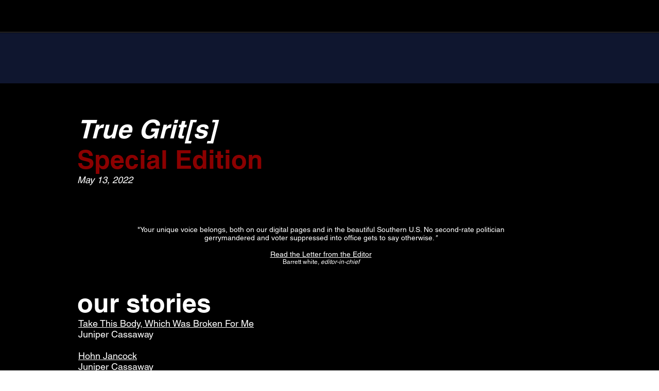

--- FILE ---
content_type: text/html; charset=utf-8
request_url: https://www.google.com/recaptcha/api2/aframe
body_size: 267
content:
<!DOCTYPE HTML><html><head><meta http-equiv="content-type" content="text/html; charset=UTF-8"></head><body><script nonce="bGXEf2-iCjQiM-E0QibJCQ">/** Anti-fraud and anti-abuse applications only. See google.com/recaptcha */ try{var clients={'sodar':'https://pagead2.googlesyndication.com/pagead/sodar?'};window.addEventListener("message",function(a){try{if(a.source===window.parent){var b=JSON.parse(a.data);var c=clients[b['id']];if(c){var d=document.createElement('img');d.src=c+b['params']+'&rc='+(localStorage.getItem("rc::a")?sessionStorage.getItem("rc::b"):"");window.document.body.appendChild(d);sessionStorage.setItem("rc::e",parseInt(sessionStorage.getItem("rc::e")||0)+1);localStorage.setItem("rc::h",'1768907157097');}}}catch(b){}});window.parent.postMessage("_grecaptcha_ready", "*");}catch(b){}</script></body></html>